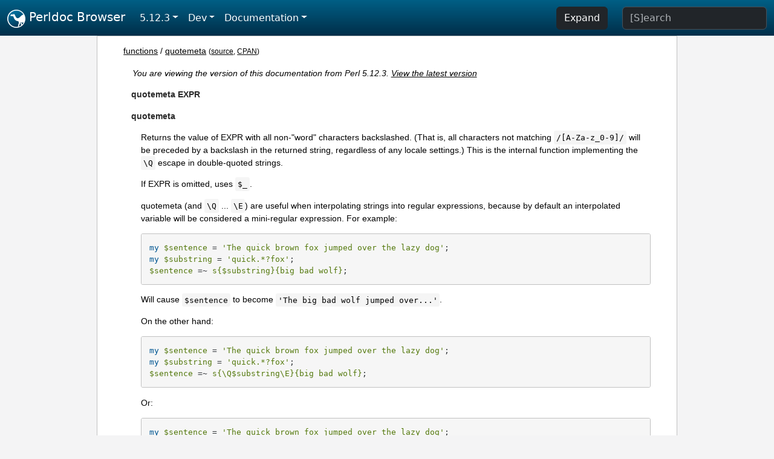

--- FILE ---
content_type: text/html;charset=UTF-8
request_url: https://perldoc.perl.org/5.12.3/functions/quotemeta
body_size: 3067
content:
<!DOCTYPE html>
<html lang="en">
  <head>
    <meta charset="utf-8">
    <meta http-equiv="X-UA-Compatible" content="IE=edge">
    <meta name="viewport" content="width=device-width, initial-scale=1">
    <title>quotemeta - Perldoc Browser</title>
    <link rel="search" href="/opensearch.xml" type="application/opensearchdescription+xml" title="Perldoc Browser">
    <link rel="canonical" href="https://perldoc.perl.org/functions/quotemeta">
    <link href="/css/bootstrap.min.css" rel="stylesheet">
    <link href="/css/stackoverflow-light.min.css" rel="stylesheet">
    <link href="/css/perldoc.css" rel="stylesheet">
    <!-- Global site tag (gtag.js) - Google Analytics -->
    <script async src="https://www.googletagmanager.com/gtag/js?id=G-KVNWBNT5FB"></script>
    <script>
      window.dataLayer = window.dataLayer || [];
      function gtag(){dataLayer.push(arguments);}
      gtag('js', new Date());

      gtag('config', 'G-KVNWBNT5FB');
      gtag('config', 'UA-50555-3');
    </script>
  </head>
  <body>
    <nav class="navbar navbar-expand-md bg-dark" data-bs-theme="dark"><div class="container-fluid">
  <button class="navbar-toggler" type="button" data-bs-toggle="collapse" data-bs-target="#navbarNav" aria-controls="navbarNav" aria-expanded="false" aria-label="Toggle navigation">
    <span class="navbar-toggler-icon"></span>
  </button>
  <a class="navbar-brand" href="/"><img src="/images/perl_camel_30.png" width="30" height="30" class="d-inline-block align-text-top" alt="Perl Camel Logo"> Perldoc Browser</a>
  <div class="collapse navbar-collapse" id="navbarNav">
    <ul class="navbar-nav me-auto">
      <li class="nav-item dropdown text-nowrap">
        <a class="nav-link dropdown-toggle" href="#" id="dropdownlink-stable" role="button" data-bs-toggle="dropdown" aria-haspopup="true" aria-expanded="false">5.12.3</a>
        <div class="dropdown-menu" aria-labelledby="dropdownlink-stable">
          <a class="dropdown-item" href="/functions/quotemeta">Latest</a>
          <hr class="dropdown-divider">
          <a class="dropdown-item" href="/5.42.0/functions/quotemeta">5.42.0</a>
          <hr class="dropdown-divider">
          <a class="dropdown-item" href="/5.40.3/functions/quotemeta">5.40.3</a>
          <a class="dropdown-item" href="/5.40.2/functions/quotemeta">5.40.2</a>
          <a class="dropdown-item" href="/5.40.1/functions/quotemeta">5.40.1</a>
          <a class="dropdown-item" href="/5.40.0/functions/quotemeta">5.40.0</a>
          <hr class="dropdown-divider">
          <a class="dropdown-item" href="/5.38.5/functions/quotemeta">5.38.5</a>
          <a class="dropdown-item" href="/5.38.4/functions/quotemeta">5.38.4</a>
          <a class="dropdown-item" href="/5.38.3/functions/quotemeta">5.38.3</a>
          <a class="dropdown-item" href="/5.38.2/functions/quotemeta">5.38.2</a>
          <a class="dropdown-item" href="/5.38.1/functions/quotemeta">5.38.1</a>
          <a class="dropdown-item" href="/5.38.0/functions/quotemeta">5.38.0</a>
          <hr class="dropdown-divider">
          <a class="dropdown-item" href="/5.36.3/functions/quotemeta">5.36.3</a>
          <a class="dropdown-item" href="/5.36.2/functions/quotemeta">5.36.2</a>
          <a class="dropdown-item" href="/5.36.1/functions/quotemeta">5.36.1</a>
          <a class="dropdown-item" href="/5.36.0/functions/quotemeta">5.36.0</a>
          <hr class="dropdown-divider">
          <a class="dropdown-item" href="/5.34.3/functions/quotemeta">5.34.3</a>
          <a class="dropdown-item" href="/5.34.2/functions/quotemeta">5.34.2</a>
          <a class="dropdown-item" href="/5.34.1/functions/quotemeta">5.34.1</a>
          <a class="dropdown-item" href="/5.34.0/functions/quotemeta">5.34.0</a>
          <hr class="dropdown-divider">
          <a class="dropdown-item" href="/5.32.1/functions/quotemeta">5.32.1</a>
          <a class="dropdown-item" href="/5.32.0/functions/quotemeta">5.32.0</a>
          <hr class="dropdown-divider">
          <a class="dropdown-item" href="/5.30.3/functions/quotemeta">5.30.3</a>
          <a class="dropdown-item" href="/5.30.2/functions/quotemeta">5.30.2</a>
          <a class="dropdown-item" href="/5.30.1/functions/quotemeta">5.30.1</a>
          <a class="dropdown-item" href="/5.30.0/functions/quotemeta">5.30.0</a>
          <hr class="dropdown-divider">
          <a class="dropdown-item" href="/5.28.3/functions/quotemeta">5.28.3</a>
          <a class="dropdown-item" href="/5.28.2/functions/quotemeta">5.28.2</a>
          <a class="dropdown-item" href="/5.28.1/functions/quotemeta">5.28.1</a>
          <a class="dropdown-item" href="/5.28.0/functions/quotemeta">5.28.0</a>
          <hr class="dropdown-divider">
          <a class="dropdown-item" href="/5.26.3/functions/quotemeta">5.26.3</a>
          <a class="dropdown-item" href="/5.26.2/functions/quotemeta">5.26.2</a>
          <a class="dropdown-item" href="/5.26.1/functions/quotemeta">5.26.1</a>
          <a class="dropdown-item" href="/5.26.0/functions/quotemeta">5.26.0</a>
          <hr class="dropdown-divider">
          <a class="dropdown-item" href="/5.24.4/functions/quotemeta">5.24.4</a>
          <a class="dropdown-item" href="/5.24.3/functions/quotemeta">5.24.3</a>
          <a class="dropdown-item" href="/5.24.2/functions/quotemeta">5.24.2</a>
          <a class="dropdown-item" href="/5.24.1/functions/quotemeta">5.24.1</a>
          <a class="dropdown-item" href="/5.24.0/functions/quotemeta">5.24.0</a>
          <hr class="dropdown-divider">
          <a class="dropdown-item" href="/5.22.4/functions/quotemeta">5.22.4</a>
          <a class="dropdown-item" href="/5.22.3/functions/quotemeta">5.22.3</a>
          <a class="dropdown-item" href="/5.22.2/functions/quotemeta">5.22.2</a>
          <a class="dropdown-item" href="/5.22.1/functions/quotemeta">5.22.1</a>
          <a class="dropdown-item" href="/5.22.0/functions/quotemeta">5.22.0</a>
          <hr class="dropdown-divider">
          <a class="dropdown-item" href="/5.20.3/functions/quotemeta">5.20.3</a>
          <a class="dropdown-item" href="/5.20.2/functions/quotemeta">5.20.2</a>
          <a class="dropdown-item" href="/5.20.1/functions/quotemeta">5.20.1</a>
          <a class="dropdown-item" href="/5.20.0/functions/quotemeta">5.20.0</a>
          <hr class="dropdown-divider">
          <a class="dropdown-item" href="/5.18.4/functions/quotemeta">5.18.4</a>
          <a class="dropdown-item" href="/5.18.3/functions/quotemeta">5.18.3</a>
          <a class="dropdown-item" href="/5.18.2/functions/quotemeta">5.18.2</a>
          <a class="dropdown-item" href="/5.18.1/functions/quotemeta">5.18.1</a>
          <a class="dropdown-item" href="/5.18.0/functions/quotemeta">5.18.0</a>
          <hr class="dropdown-divider">
          <a class="dropdown-item" href="/5.16.3/functions/quotemeta">5.16.3</a>
          <a class="dropdown-item" href="/5.16.2/functions/quotemeta">5.16.2</a>
          <a class="dropdown-item" href="/5.16.1/functions/quotemeta">5.16.1</a>
          <a class="dropdown-item" href="/5.16.0/functions/quotemeta">5.16.0</a>
          <hr class="dropdown-divider">
          <a class="dropdown-item" href="/5.14.4/functions/quotemeta">5.14.4</a>
          <a class="dropdown-item" href="/5.14.3/functions/quotemeta">5.14.3</a>
          <a class="dropdown-item" href="/5.14.2/functions/quotemeta">5.14.2</a>
          <a class="dropdown-item" href="/5.14.1/functions/quotemeta">5.14.1</a>
          <a class="dropdown-item" href="/5.14.0/functions/quotemeta">5.14.0</a>
          <hr class="dropdown-divider">
          <a class="dropdown-item" href="/5.12.5/functions/quotemeta">5.12.5</a>
          <a class="dropdown-item" href="/5.12.4/functions/quotemeta">5.12.4</a>
          <a class="dropdown-item active" href="/5.12.3/functions/quotemeta">5.12.3</a>
          <a class="dropdown-item" href="/5.12.2/functions/quotemeta">5.12.2</a>
          <a class="dropdown-item" href="/5.12.1/functions/quotemeta">5.12.1</a>
          <a class="dropdown-item" href="/5.12.0/functions/quotemeta">5.12.0</a>
          <hr class="dropdown-divider">
          <a class="dropdown-item" href="/5.10.1/functions/quotemeta">5.10.1</a>
          <a class="dropdown-item" href="/5.10.0/functions/quotemeta">5.10.0</a>
          <hr class="dropdown-divider">
          <a class="dropdown-item" href="/5.8.9/functions/quotemeta">5.8.9</a>
          <a class="dropdown-item" href="/5.8.8/functions/quotemeta">5.8.8</a>
          <a class="dropdown-item" href="/5.8.7/functions/quotemeta">5.8.7</a>
          <a class="dropdown-item" href="/5.8.6/functions/quotemeta">5.8.6</a>
          <a class="dropdown-item" href="/5.8.5/functions/quotemeta">5.8.5</a>
          <a class="dropdown-item" href="/5.8.4/functions/quotemeta">5.8.4</a>
          <a class="dropdown-item" href="/5.8.3/functions/quotemeta">5.8.3</a>
          <a class="dropdown-item" href="/5.8.2/functions/quotemeta">5.8.2</a>
          <a class="dropdown-item" href="/5.8.1/functions/quotemeta">5.8.1</a>
          <a class="dropdown-item" href="/5.8.0/functions/quotemeta">5.8.0</a>
          <hr class="dropdown-divider">
          <a class="dropdown-item" href="/5.6.2/functions/quotemeta">5.6.2</a>
          <a class="dropdown-item" href="/5.6.1/functions/quotemeta">5.6.1</a>
          <a class="dropdown-item" href="/5.6.0/functions/quotemeta">5.6.0</a>
          <hr class="dropdown-divider">
          <a class="dropdown-item" href="/5.005_04/functions/quotemeta">5.005_04</a>
          <a class="dropdown-item" href="/5.005_03/functions/quotemeta">5.005_03</a>
          <a class="dropdown-item" href="/5.005_02/functions/quotemeta">5.005_02</a>
          <a class="dropdown-item" href="/5.005_01/functions/quotemeta">5.005_01</a>
          <a class="dropdown-item" href="/5.005/functions/quotemeta">5.005</a>
        </div>
      </li>
      <li class="nav-item dropdown text-nowrap">
        <a class="nav-link dropdown-toggle" href="#" id="dropdownlink-dev" role="button" data-bs-toggle="dropdown" aria-haspopup="true" aria-expanded="false">Dev</a>
        <div class="dropdown-menu" aria-labelledby="dropdownlink-dev">
          <a class="dropdown-item" href="/blead/functions/quotemeta">blead</a>
          <a class="dropdown-item" href="/5.43.7/functions/quotemeta">5.43.7</a>
          <a class="dropdown-item" href="/5.43.6/functions/quotemeta">5.43.6</a>
          <a class="dropdown-item" href="/5.43.5/functions/quotemeta">5.43.5</a>
          <a class="dropdown-item" href="/5.43.4/functions/quotemeta">5.43.4</a>
          <a class="dropdown-item" href="/5.43.3/functions/quotemeta">5.43.3</a>
          <a class="dropdown-item" href="/5.43.2/functions/quotemeta">5.43.2</a>
          <a class="dropdown-item" href="/5.43.1/functions/quotemeta">5.43.1</a>
          <hr class="dropdown-divider">
          <a class="dropdown-item" href="/5.42.0-RC3/functions/quotemeta">5.42.0-RC3</a>
          <a class="dropdown-item" href="/5.42.0-RC2/functions/quotemeta">5.42.0-RC2</a>
          <a class="dropdown-item" href="/5.42.0-RC1/functions/quotemeta">5.42.0-RC1</a>
          <hr class="dropdown-divider">
          <a class="dropdown-item" href="/5.41.13/functions/quotemeta">5.41.13</a>
          <a class="dropdown-item" href="/5.41.12/functions/quotemeta">5.41.12</a>
          <a class="dropdown-item" href="/5.41.11/functions/quotemeta">5.41.11</a>
          <a class="dropdown-item" href="/5.41.10/functions/quotemeta">5.41.10</a>
          <a class="dropdown-item" href="/5.41.9/functions/quotemeta">5.41.9</a>
          <a class="dropdown-item" href="/5.41.8/functions/quotemeta">5.41.8</a>
          <a class="dropdown-item" href="/5.41.7/functions/quotemeta">5.41.7</a>
          <a class="dropdown-item" href="/5.41.6/functions/quotemeta">5.41.6</a>
          <a class="dropdown-item" href="/5.41.5/functions/quotemeta">5.41.5</a>
          <a class="dropdown-item" href="/5.41.4/functions/quotemeta">5.41.4</a>
          <a class="dropdown-item" href="/5.41.3/functions/quotemeta">5.41.3</a>
          <a class="dropdown-item" href="/5.41.2/functions/quotemeta">5.41.2</a>
          <a class="dropdown-item" href="/5.41.1/functions/quotemeta">5.41.1</a>
          <hr class="dropdown-divider">
          <a class="dropdown-item" href="/5.40.3-RC1/functions/quotemeta">5.40.3-RC1</a>
          <hr class="dropdown-divider">
          <a class="dropdown-item" href="/5.38.5-RC1/functions/quotemeta">5.38.5-RC1</a>
        </div>
      </li>
      <li class="nav-item dropdown text-nowrap">
        <a class="nav-link dropdown-toggle" href="#" id="dropdownlink-nav" role="button" data-bs-toggle="dropdown" aria-haspopup="true" aria-expanded="false">Documentation</a>
        <div class="dropdown-menu" aria-labelledby="dropdownlink-nav">
          <a class="dropdown-item" href="/5.12.3/perl">Perl</a>
          <a class="dropdown-item" href="/5.12.3/perlintro">Intro</a>
          <a class="dropdown-item" href="/5.12.3/perl#Tutorials">Tutorials</a>
          <a class="dropdown-item" href="/5.12.3/perlfaq">FAQs</a>
          <a class="dropdown-item" href="/5.12.3/perl#Reference-Manual">Reference</a>
          <hr class="dropdown-divider">
          <a class="dropdown-item" href="/5.12.3/perlop">Operators</a>
          <a class="dropdown-item" href="/5.12.3/functions">Functions</a>
          <a class="dropdown-item" href="/5.12.3/variables">Variables</a>
          <a class="dropdown-item" href="/5.12.3/modules">Modules</a>
          <a class="dropdown-item" href="/5.12.3/perlutil">Utilities</a>
          <hr class="dropdown-divider">
          <a class="dropdown-item" href="/5.12.3/perldelta">Release Notes</a>
          <a class="dropdown-item" href="/5.12.3/perlcommunity">Community</a>
          <a class="dropdown-item" href="/5.12.3/perlhist">History</a>
        </div>
      </li>
    </ul>
    <ul class="navbar-nav">
      <button id="content-expand-button" type="button" class="btn btn-dark d-none d-lg-inline-block me-4">Expand</button>
      <script src="/js/perldoc-expand-page.js"></script>
    </ul>
    <form class="form-inline" method="get" action="/5.12.3/search">
      <input id="search-input" class="form-control me-3" type="search" name="q" placeholder="[S]earch" aria-label="Search" value="">
    </form>
    <script src="/js/perldoc-focus-search.js"></script>
  </div>
</div></nav>

    <div id="wrapperlicious" class="container-fluid">
      <div id="perldocdiv">
        <div id="links">
          <a href="/5.12.3/functions">functions</a>
            / <a href="/5.12.3/functions/quotemeta">quotemeta</a>
          <div id="more">
            (<a href="/5.12.3/functions/quotemeta.txt">source</a>,
            <a href="https://metacpan.org/pod/perlfunc#quotemeta-EXPR">CPAN</a>)
          </div>
        </div>
        <div class="leading-notice">
          You are viewing the version of this documentation from Perl 5.12.3.
            <a href="/functions/quotemeta">View the latest version</a>
        </div>
      <dl>

<dt id="quotemeta-EXPR"><a class="permalink" href="#quotemeta-EXPR">#</a><a id="quotemeta1"></a>quotemeta EXPR  </dt>
<dd>

</dd>
<dt id="quotemeta"><a class="permalink" href="#quotemeta">#</a>quotemeta</dt>
<dd>

<p>Returns the value of EXPR with all non-&quot;word&quot; characters backslashed. (That is, all characters not matching <code>/[A-Za-z_0-9]/</code> will be preceded by a backslash in the returned string, regardless of any locale settings.) This is the internal function implementing the <code>\Q</code> escape in double-quoted strings.</p>

<p>If EXPR is omitted, uses <code>$_</code>.</p>

<p>quotemeta (and <code>\Q</code> ... <code>\E</code>) are useful when interpolating strings into regular expressions, because by default an interpolated variable will be considered a mini-regular expression. For example:</p>

<pre><code>my $sentence = &#39;The quick brown fox jumped over the lazy dog&#39;;
my $substring = &#39;quick.*?fox&#39;;
$sentence =~ s{$substring}{big bad wolf};</code></pre>

<p>Will cause <code>$sentence</code> to become <code>&#39;The big bad wolf jumped over...&#39;</code>.</p>

<p>On the other hand:</p>

<pre><code>my $sentence = &#39;The quick brown fox jumped over the lazy dog&#39;;
my $substring = &#39;quick.*?fox&#39;;
$sentence =~ s{\Q$substring\E}{big bad wolf};</code></pre>

<p>Or:</p>

<pre><code>my $sentence = &#39;The quick brown fox jumped over the lazy dog&#39;;
my $substring = &#39;quick.*?fox&#39;;
my $quoted_substring = quotemeta($substring);
$sentence =~ s{$quoted_substring}{big bad wolf};</code></pre>

<p>Will both leave the sentence as is. Normally, when accepting string input from the user, quotemeta() or <code>\Q</code> must be used.</p>

</dd>
</dl>


      </div>
      <div id="footer">
        <p>Perldoc Browser is maintained by Dan Book (<a href="https://metacpan.org/author/DBOOK">DBOOK</a>). Please contact him via the <a href="https://github.com/Grinnz/perldoc-browser/issues">GitHub issue tracker</a> or <a href="mailto:dbook@cpan.org">email</a> regarding any issues with the site itself, search, or rendering of documentation.</p>

<p>The Perl documentation is maintained by the Perl 5 Porters in the development of Perl. Please contact them via the <a href="https://github.com/Perl/perl5/issues">Perl issue tracker</a>, the <a href="https://lists.perl.org/list/perl5-porters.html">mailing list</a>, or <a href="https://kiwiirc.com/client/irc.perl.org/p5p">IRC</a> to report any issues with the contents or format of the documentation.</p>


      </div>
    </div>
    <script src="/js/bootstrap.bundle.min.js"></script>
    <script src="/js/highlight.pack.js"></script>
    <script>hljs.highlightAll();</script>
  </body>
</html>
